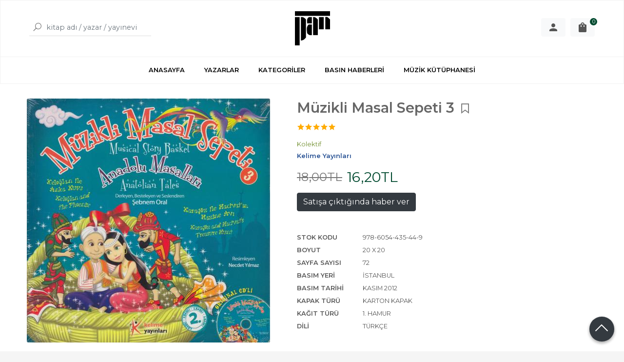

--- FILE ---
content_type: text/html; charset=utf-8;
request_url: https://www.pankitap.com/muzikli-masal-sepeti-3
body_size: 11893
content:
<!DOCTYPE html>
<html lang="tr-TR">
<head>
<meta http-equiv="Content-Type" content="text/html; charset=utf-8" />
<title>Müzikli Masal Sepeti 3 %10 indirimli Kolektif</title>
<meta name="description" content="Müzikli Masal Sepeti 3 %10 indirimli Anadolu&#039;dan seçilmiş en güzel çocuk masalları, müzikle buluştu, şarkılarla coştu, resimle güzelleşti ve &quot;Müzikli Masal Sepe" />
<meta name="keywords" content="Müzikli Masal Sepeti 3, Kolektif, Kelime Yayınları,Çocuk Kitapları,%10 indirimli ,kitap" />
<meta name="robots" content="index, follow" />
 
  <meta property="og:title" content="Müzikli Masal Sepeti 3 %10 indirimli Kolektif" />
  <meta property="og:description" content="Müzikli Masal Sepeti 3 %10 indirimli Anadolu&#039;dan seçilmiş en güzel çocuk masalları, müzikle buluştu, şarkılarla coştu, resimle güzelleşti ve &quot;Müzikli Masal Sepe" />
  <meta property="og:type" content="product" />
  <meta property="og:url" content="https://www.pankitap.com/muzikli-masal-sepeti-3" />
  <meta property="og:site_name" content="https://www.pankitap.com/" />
    <meta name="twitter:card" content="product">
  <meta name="twitter:domain" content="https://www.pankitap.com/">
  <meta name="twitter:url" content="https://www.pankitap.com/muzikli-masal-sepeti-3">
  <meta name="twitter:title" content="Müzikli Masal Sepeti 3 %10 indirimli Kolektif">
  <meta name="twitter:description" content="Müzikli Masal Sepeti 3 %10 indirimli Anadolu&#039;dan seçilmiş en güzel çocuk masalları, müzikle buluştu, şarkılarla coştu, resimle güzelleşti ve &quot;Müzikli Masal Sepe">
  <meta name="twitter:image" content="https://www.pankitap.comhttps://cdn1.dokuzsoft.com/u/pankitap/img/b/9/7/9786054435449-jpeg-1568900541.jpg">

<meta name="viewport" content="width=device-width, initial-scale=1, maximum-scale=2"/>
<meta name="apple-mobile-web-app-capable" content="yes"/>

<meta property="og:image" content="https://www.pankitap.comhttps://cdn1.dokuzsoft.com/u/pankitap/img/b/9/7/9786054435449-jpeg-1568900541.jpg" />

<link rel="canonical" href="https://www.pankitap.com/muzikli-masal-sepeti-3" />
<meta property="og:url" content="https://www.pankitap.com/muzikli-masal-sepeti-3" />


<link rel="dns-prefetch" href="//cdn1.dokuzsoft.com" />
<link rel="dns-prefetch" href="//stats.g.doubleclick.net" />
<link rel="dns-prefetch" href="//www.google-analytics.com" />
<link rel="dns-prefetch" href="//www.googleadservices.com" />

<link rel="shortcut icon" href="/u/pankitap/favicon.ico?v=737" type="image/x-icon" />

 <link type="text/css" href="https://stackpath.bootstrapcdn.com/bootstrap/4.5.0/css/bootstrap.min.css" rel="stylesheet" />
<link type="text/css" href="https://maxst.icons8.com/vue-static/landings/line-awesome/line-awesome/1.3.0/css/line-awesome.min.css" rel="stylesheet" />
<link type="text/css" href="https://cdn.jsdelivr.net/npm/slick-carousel@1.8.1/slick/slick.css" rel="stylesheet" />
<link type="text/css" href="/js/fancybox/jquery.fancybox.css?v=737" rel="stylesheet" />
<link type="text/css" href="/templates/default-neo/css/main.css?v=737" rel="stylesheet" />
<link type="text/css" href="/templates/default-neo/css/color.default.css?v=737" rel="stylesheet" />
<link type="text/css" href="/templates/neo-gold/css/main.css?v=737" rel="stylesheet" />

<link type="text/css" href="/u/pankitap/pankitap.css?v=166" rel="stylesheet" />
<meta name="yandex-verification" content="432d75b9f4d6469d" />
<style>
.Footer-wrapper { grid-template-columns: 1fr 2fr 1fr; }
.Footer-menu>ul { grid-template-columns: repeat(2,1fr); }
.Footer-banner { margin-top: 0; align-items: flex-start; }
.Footer-banner img { max-height: 60px; }
.Footer-right-info { text-align: right; display: none; }
.Footer .Footer-right-info { display: block; }
.Footer-right-info img { max-width: 150px; }
@media screen and (max-width: 768px) {
.Footer-wrapper { grid-template-columns: 1fr; }
.Footer-menu ul { grid-template-columns: 1fr 1fr; }
}
.nws_content a { color: #094b1d; font-weight: 500; }
.news_view .nws_content .nws_text { word-break: break-word; }
.cw.page_message{
object-fit: contain;
margin-auto;}
.Product-image>a img.prd_img{
margin:auto;
object-fit: contain;}
@media screen and (min-width: 768px)
.Header-menu ul li:hover a {
    color: #004a2f;
}
.Header-menu ul li:hover a {
    color: #004a2f;
}
.Carousel .slick-dots li.slick-active {
    background-color: #004a2f;
    border: 1px solid #004a2f;
}
@media screen and (min-width: 768px)
.Box-footer a {
    font-weight: 600;
    color: #004a2f;
}
.Box-footer a {
    font-weight: 600;
    color: #004a2f;
} 
.Box-footer a:hover {
    color: #007349;
}
.Product-content .price_box .price_sale{
color: #004a2f;}
.Product .discount{
background-color: #004a2f;}
.btn-orange {
    background-color: #004a2f;
    border-color: #004a2f;
}
.btn-orange:focus, .btn-orange:hover {
    background-color: #007349;
    border-color: #007349;
}
.Cart-icon .dy_cart_prd_count{
background-color:#004a2f}
.prd_view .pricebox_content .sale_price_row{
color: #004a2f;}
.breadcrumb-item.active a{
color: #004a2f;}
.tabs_view .nav a.active { 
border-bottom: 2px solid #004a2f;
}
.pagination .page-item.active .page-link{
background: #004a2f;
border-color: #004a2f;
}
.pagination .page-item .page-link{
color: #004a2f;}

.left_column .wrt_box .Box-content{
flex-direction: column;
}


.wysiwyg a{
   color: #008000
}

</style>
<style>
body, html {
  --color-primary: 3, 76, 50;
  --color-lighten10: 26, 93, 68;
  --color-lighten15: 39, 102, 79;
  --color-lighten20: 51, 111, 89;
  --color-darken3: 0, 72, 46;
  --color-darken6: 0, 70, 45;
    --color-secondary: 0, 74, 47;
  }
</style>

</head>

<body>
  <div class="page page_prdview   ">
    <div class="container-page container-fluid container_logged_out">
      <div class="Content-wrapper">

        <div class="banner_top"></div>

                <div class="Header-top">
	<div class="container">

	<div class="Header-top-menu">
			<ul>
			<li ><a href="/" ><span>Ana Sayfa</span></a>
				</li>			
			<li ><a href="/kargo-ve-teslimat" ><span>Kargo ve Teslimat</span></a>
				</li>			
			<li ><a href="/gizlilik-ve-guvenlik" ><span>Gizlilik ve Güvenlik</span></a>
				</li>			
			<li ><a href="/siparis-kosullari" ><span>Sipariş Koşulları</span></a>
				</li>			
			<li ><a href="/iletisim.html" ><span>İletişim</span></a>
				</li>			
			<li ><a href="/satis-sozlesmesi" ><span>Satış Sözleşmesi</span></a>
				</li>			
			
	</ul>

	</div>
	
	<div class="user_menu">
		<ul>
			      
    
            						
          <li>
            <a href="https://www.pankitap.com/register" rel="nofollow">
              <span>Üye ol</span>
            </a>
          </li>            
                      

      
      
			<li>
				<a href="https://www.pankitap.com/login" rel="nofollow">
					<span>Üye Girişi</span>
				</a>
			</li>
			
					</ul>
	</div>
	</div>
</div><header class="Header Header--sticky">
  <div class="container Header-container">
    <div class="Header-search">
      <div class="Search" data-error-text="Arama için en az 3 karakter girmelisiniz.">
	<div class="Search-overlay"></div>
	<div class="Search-container">
		<i id="HeaderSearchClose" class="la la-close"></i>	
		<form action="https://www.pankitap.com/index.php?" onsubmit="return checkSearchForm(this);">
			<input type="hidden" name="p" value="Products" />
			<input type="hidden" id="q_field_active" name="q_field_active" value="0" />

			<div class="Search-content">
				<div class="form-group form-group-search">
					<button class="btn">
				        <i class="la la-search"></i>
				    </button>
				  	<input data-container="form-group-search" type="text" name="q" id="qsearch" class="form-control" value="" placeholder="kitap adı / yazar / yayınevi " autocomplete="off">
					<div class="Search-autocomplete">
						<div class="Search-autocomplete-wrapper">
							<div class="Search-autocomplete-content"></div>
							<div class="Search-autocomplete-none">Sonuç bulunamadı</div>
						</div>
					</div>
				</div>
			</div>
			<!--<a class="Search-detail" href="https://www.pankitap.com/index.php?p=Products&amp;search_form=1" rel="nofollow">Detaylı Arama</a>-->

			<input type="hidden" id="q_field" name="q_field" value="" />
		</form>
	</div>
</div>    </div>
    <div class="Header-logo">
      <i id="HeaderMenuOpen" class="la la-bars"></i>
      <a href="https://www.pankitap.com/">
        <img src="/u/pankitap/pan-logo-siyah-1562313603.png" alt="www.pankitap.com">
      </a>
      <i id="HeaderSearchOpen" class="la la-search"></i>
    </div>

    <div class="Header-right">
      <div class="Header-right-profile">
                            <a class="btn btn-light" href="https://www.pankitap.com/login" rel="nofollow">
            <svg fill="#555" width="24" height="24" viewBox="0 0 24 24">
              <path d="M12 14.016q2.531 0 5.273 1.102t2.742 2.883v2.016h-16.031v-2.016q0-1.781 2.742-2.883t5.273-1.102zM12 12q-1.641 0-2.813-1.172t-1.172-2.813 1.172-2.836 2.813-1.195 2.813 1.195 1.172 2.836-1.172 2.813-2.813 1.172z"></path>
            </svg>
            <span>Üye Girişi</span>
          </a>
              </div>
              <div class="Cart ">
	<div class="Cart-icon">
    <a class="btn btn-light" href="https://www.pankitap.com/cart">
      <svg fill="#555" width="24" height="24" viewBox="0 0 24 24">
		<path d="M18 6h-2.016q0-1.125-0.539-2.016t-1.43-1.43-2.016-0.539-2.016 0.539-1.43 1.43-0.539 2.016h-2.016q-0.844 0-1.43 0.586t-0.586 1.43v12q0 0.797 0.586 1.383t1.43 0.586h12q0.844 0 1.43-0.586t0.586-1.383v-12q0-0.844-0.586-1.43t-1.43-0.586zM9.984 9.984q0 0.422-0.281 0.727t-0.703 0.305-0.703-0.305-0.281-0.727v-1.969h1.969v1.969zM12 3.984q0.844 0 1.43 0.586t0.586 1.43h-4.031q0-0.844 0.586-1.43t1.43-0.586zM15.984 9.984q0 0.422-0.281 0.727t-0.703 0.305-0.703-0.305-0.281-0.727v-1.969h1.969v1.969z"></path>
	  </svg>
      <span>Sepetim</span>
      <span class="dy_cart_prd_count">0</span>
    </a>
  </div>
</div>

<div class="cart_box_container"></div>          </div>
  </div>

  <nav class="Header-menu">
    <div class="Header-menu-overlay"></div>
    <div class="container">
      <i id="HeaderMenuClose" class="la la-times"></i>
      <div class="Header-right">
        <div class="Header-right-profile">
                    <a class="btn btn-light" href="https://www.pankitap.com/login" rel="nofollow">
            <i class="la la-user"></i>
            <span>Üye Girişi</span>
          </a>
                  </div>
                  <div class="Cart ">
	<div class="Cart-icon">
    <a class="btn btn-light" href="https://www.pankitap.com/cart">
      <svg fill="#555" width="24" height="24" viewBox="0 0 24 24">
		<path d="M18 6h-2.016q0-1.125-0.539-2.016t-1.43-1.43-2.016-0.539-2.016 0.539-1.43 1.43-0.539 2.016h-2.016q-0.844 0-1.43 0.586t-0.586 1.43v12q0 0.797 0.586 1.383t1.43 0.586h12q0.844 0 1.43-0.586t0.586-1.383v-12q0-0.844-0.586-1.43t-1.43-0.586zM9.984 9.984q0 0.422-0.281 0.727t-0.703 0.305-0.703-0.305-0.281-0.727v-1.969h1.969v1.969zM12 3.984q0.844 0 1.43 0.586t0.586 1.43h-4.031q0-0.844 0.586-1.43t1.43-0.586zM15.984 9.984q0 0.422-0.281 0.727t-0.703 0.305-0.703-0.305-0.281-0.727v-1.969h1.969v1.969z"></path>
	  </svg>
      <span>Sepetim</span>
      <span class="dy_cart_prd_count">0</span>
    </a>
  </div>
</div>

<div class="cart_box_container"></div>                      </div>
      	<ul>
			<li ><a href="/" ><span>ANASAYFA</span></a>
				</li>			
			<li ><a href="/yazarlar.html" ><span>YAZARLAR</span></a>
				</li>			
			<li ><a href="/kategoriler.html" ><span>KATEGORİLER</span></a>
				</li>			
			<li ><a href="/basin-haberleri" ><span>BASIN HABERLERİ</span></a>
				</li>			
			<li ><a href="https://tabarmuzikkutuphanesi.com/" target="_blank"><span>MÜZİK KÜTÜPHANESİ</span></a>
				</li>			
			
	</ul>
 
    </div>
  </nav>
</header>        
        <main class="Content">
        	<div class="container">
            
            <nav aria-label="breadcrumb">
	<ul class="breadcrumb" itemscope itemtype="https://schema.org/BreadcrumbList">
														<li class="breadcrumb-item" aria-current="page" itemprop="itemListElement" itemscope itemtype="https://schema.org/ListItem">
					<a itemprop="item" href="/">
						<span itemprop="name">Anasayfa</span>
					</a>
					<meta itemprop="position" content="1" />
				</li>
															<li class="breadcrumb-item active" aria-current="page" itemprop="itemListElement" itemscope itemtype="https://schema.org/ListItem">
					<a itemprop="item" href="https://www.pankitap.com/cocuk-kitaplari">
						<span itemprop="name">Çocuk Kitapları</span>
					</a>
					<meta itemprop="position" content="2" />
				</li>
						</ul>
</nav>          </div>

          
        	<div id="layout_style" class="container layout_010">
                        <div class="main_content">
                              <div class="view prd_view" data-prd-id="4543" data-prd-name="Müzikli Masal Sepeti 3" data-prd-barcode="978-6054-435-44-9" data-prd-price="18.00" data-prd-final-price="16.20">
		<div class="prd_view_item">
					<div class="prd_view_img_box">
				
									<a href="https://cdn1.dokuzsoft.com/u/pankitap/img/c/9/7/9786054435449-jpeg-1568900541.jpg" class="fancybox" id="main_img_link"><img id="main_img" class="tooltipx prd_img prd_view_img" width="300" height="300" src="https://cdn1.dokuzsoft.com/u/pankitap/img/b/9/7/9786054435449-jpeg-1568900541.jpg" data-zoom-image="https://cdn1.dokuzsoft.com/u/pankitap/img/c/9/7/9786054435449-jpeg-1568900541.jpg" alt="Müzikli Masal Sepeti 3 %10 indirimli Kolektif" title="Müzikli Masal Sepeti 3 %10 indirimli Kolektif" /></a>	
							</div>
		
						
	</div>
		
		<div class="prd_view_item">
		<h1 class="contentHeader prdHeader">
						Müzikli Masal Sepeti 3
						<a id="ButtonFav" class="button_fav" title="Favorilerim ne işe yarar?|Favorilerinize eklediğiniz kitapların fiyatı değiştiğinde email ile bilgilendirilirsiniz. Favorilerimi kullanabilmek için üye girişi yapmanız gerekir." rel="nofollow" href="#" onclick="$(this).addClass('active');$('.fav_result_container').load('https://www.pankitap.com/index.php?p=Favorites&amp;add=4543&amp;fav_type=prd&amp;popup=1&amp;no_common=1','Favorilerime Ekle');return false;">
				<i class="la la-bookmark"></i>
			</a>
		</h1>

		<div class="fav_result_container"></div>

		<div class="vote_section">
	<div class="vote_imgs">
				<a class="vote_items dy_selected" rel="nofollow" 
			  onclick="$('.vote_result').html('Bu işlem için üye girişi yapmanız gerekiyor - <a href=https://www.pankitap.com/index.php?p=Login&amp;return_url=E7nv1k0MIRWVGmRlZDPaVj7sb3vWDN4iwB2GiVtaHJiZP81TcDeLhMUgyamDuxWLfHfsWF2EQ090VTexBJ%2F7G6bQQ7LuEDZRI8x2t0ltj6jusJdiOj05Xz1HOZpy%2BmKV>Üye Girişi</a>')"
				>
			<span class="la la-star"></span>
		</a>
				<a class="vote_items dy_selected" rel="nofollow" 
			  onclick="$('.vote_result').html('Bu işlem için üye girişi yapmanız gerekiyor - <a href=https://www.pankitap.com/index.php?p=Login&amp;return_url=h%2FgA37IDnmMQXP9p2HFEC0xCyv0qe4mq7O5in0gK7Z0pjoE3jdW0ar1d6HlA77DHstj8EyZscLFGES%2FKcp2JSxL%2BP8ho8wtRc%2Br%2FeouB19Kcwh7IaNXa%2BpOMuo0LMUqE>Üye Girişi</a>')"
				>
			<span class="la la-star"></span>
		</a>
				<a class="vote_items dy_selected" rel="nofollow" 
			  onclick="$('.vote_result').html('Bu işlem için üye girişi yapmanız gerekiyor - <a href=https://www.pankitap.com/index.php?p=Login&amp;return_url=rXyIB%2BndxGaiz9BaDQVr9CC7P4vCmP2D1qSWP8YOAdaBaMWLeskzyViqPuFwx2Q18VtOIn1VeeLl%2FlaYcB2LVuW02Mac2JD3wltXfsNHD0%2F304%2Fsk5mKUcVpoaAop45z>Üye Girişi</a>')"
				>
			<span class="la la-star"></span>
		</a>
				<a class="vote_items dy_selected" rel="nofollow" 
			  onclick="$('.vote_result').html('Bu işlem için üye girişi yapmanız gerekiyor - <a href=https://www.pankitap.com/index.php?p=Login&amp;return_url=RrRvdk93HTXs3irAnw0vc8vxlswL%2B%2BhbhRZLw8KcdKtBe06VaPqe9cxsQr2Q7DlN5fzDvMXHtHUgGNUv1VWdogAWVFcVNgi4zlnL%2BS49uBqBnqeLeRqXAPmt58wWxKHo>Üye Girişi</a>')"
				>
			<span class="la la-star"></span>
		</a>
				<a class="vote_items dy_selected" rel="nofollow" 
			  onclick="$('.vote_result').html('Bu işlem için üye girişi yapmanız gerekiyor - <a href=https://www.pankitap.com/index.php?p=Login&amp;return_url=iPvYltJoABzIkGcAtJMVmVvOy7STR7UDZLEGycs9%2FZzZoT18j7EylpFXZ2udGT4HGAK08XVTfCSjPEPv%2BI%2F6vZ1DfhDJ1Ahyr4IEwNdK6OBC9JRPkOU4yXNGQqTVWFas>Üye Girişi</a>')"
				>
			<span class="la la-star"></span>
		</a>
				
		<!--<span class="vote_stats">5.00/5</span>-->
	</div>
	<div class="vote_result vote_result_4543" onclick="$(this).toggle()"></div>	
</div>
		<div class="prd_brand_box">
			        <div class="writers">
                  <a class="writer" href="https://www.pankitap.com/kolektif"><span>Kolektif</span></a>					
              	</div>
						
						<a class="publisher" href="https://www.pankitap.com/kelime-yayinlari"><span>Kelime Yayınları</span></a>
			      
      
      		</div>

	    	
	      <div class="pricebox"> 
	        	          <div class="discount" title="İndirimli Kitap|Bu kitabı satın aldığınızda %10 karlı çıkacaksınız.">
	            <span class="discount_number">%10</span>
	            <span class="discount_text">indirimli</span>
	          </div>
	        	      
	        <div class="pricebox_content">
	          	            	            <div class="prd_view_price_row list_price_row">
	              <span class="prd_view_price_value price_cancelled">
	                <span id="prd_price_display">18<sup>,00</sup>TL</span>
	              </span>
	            </div>
	            	            <div class="prd_view_price_row sale_price_row">
	              <span class="prd_view_price_value final_price">
	                <span id="prd_final_price_display">16<sup>,20</sup>TL</span>
	              </span>
	            </div>
	          	        </div>

	        	      </div>
	      
	      
	      
	      	            
	      	
	      
	      	    
		
		    
		<!--		
		<div class="banner_prd_view"></div>-->
		
		    											<div class="prd_button">
						<a class="btn btn-dark button_no_sell" href="https://www.pankitap.com/index.php?p=Favorites&amp;add=4543&amp;fav_type=psl" onclick="AjaxDialogWindow('https://www.pankitap.com/index.php?p=Favorites&amp;add=4543&amp;fav_type=psl&amp;popup=1','Satışa çıktığında haber ver');return false;">
							<span>Satışa çıktığında haber ver</span>
						</a>
					</div>
					      						
		
				<div class="prd_fields">
						
												<div class="prd_fields_item">
						<div class="prd_fields_label">Stok Kodu</div>
						<div class="prd_fields_text">978-6054-435-44-9</div>
					</div>
																	<div class="prd_fields_item">
						<div class="prd_fields_label">Boyut</div>
						<div class="prd_fields_text">20 x 20</div>
					</div>
													<div class="prd_fields_item">
						<div class="prd_fields_label">Sayfa Sayısı</div>
						<div class="prd_fields_text">72</div>
					</div>
													<div class="prd_fields_item">
						<div class="prd_fields_label">Basım Yeri</div>
						<div class="prd_fields_text">İstanbul</div>
					</div>
																	<div class="prd_fields_item">
						<div class="prd_fields_label">Basım Tarihi</div>
						<div class="prd_fields_text">Kasım 2012</div>
					</div>
						
								
								
									<div class="prd_fields_item">
						<div class="prd_fields_label">Kapak Türü</div>
						<div class="prd_fields_text">Karton Kapak</div>
					</div>
								
									<div class="prd_fields_item">
						<div class="prd_fields_label">Kağıt Türü</div>
						<div class="prd_fields_text">1. Hamur</div>
					</div>
								
									<div class="prd_fields_item">
						<div class="prd_fields_label">Dili</div>
						<div class="prd_fields_text">Türkçe</div>
					</div>
													
		</div>
			</div>
	</div>

<div itemscope itemtype="https://schema.org/Product" class="rich-snippets">
	<div itemprop="sku">978-6054-435-44-9</div>
	<div itemprop="productID">4543</div>
	<img itemprop="image" width="300" height="300" src="https://cdn1.dokuzsoft.com/u/pankitap/img/b/9/7/9786054435449-jpeg-1568900541.jpg"  alt="Müzikli Masal Sepeti 3"  />
  <div itemprop="url">https://www.pankitap.com/muzikli-masal-sepeti-3</div>
	<div itemprop="name">Müzikli Masal Sepeti 3  </div>
		    <div itemprop="brand" itemtype="https://schema.org/Brand" itemscope>
    <meta itemprop="name" content="Kelime Yayınları" />
  </div>
	  
	<div itemprop="offers" itemscope itemtype="https://schema.org/Offer">		
		<span itemprop="price">16.20</span>		
		<span itemprop="priceCurrency" content="TRY"></span>
					
		<span itemprop="availability" content="https://schema.org/OutOfStock"></span>
		        <meta itemprop="priceValidUntil" content="2026-01-29" />

			
	</div>
	
	<div itemprop="itemCondition" content="https://schema.org/NewCondition"></div>
	<div itemprop="description"><p>Anadolu'dan seçilmiş en güzel çocuk masalları, müzikle buluştu, şarkılarla coştu, resimle güzelleşti ve "Müzikli Masal Sepeti" dizisinin 3. kitabında bir araya geldi! Hem Türkçe hem İngilizce! Keloğlan ile Anka Kuşu/ Keloğlan and the Phoenix Karagöz ile Hacivatın Hazine Avı/ Karagöz and Hacivats Treasure Hunt "Şebnem Oral ilk iki kitapta olduğu gibi aynı sıcaklıkla ve akıcılıkla dünyanın en güzel masallarını çocuklarla buluşturmaya devam ediyor. Çocuklar için bu masalları besteleyerek ve seslendirerek de sunan Oral, masalların eğlendirirken eğitme özelliğini ustalıkla kalemine yansıtıyor. Masalların İngilizceleri de öğrencilerin dil gelişimleri için ayrı bir önem taşıyor. Çocuklar Karagöz ve Hacivatın gulyabanilerle macerasını ve Keloğlanın padişahın kızına olan aşkını keyifle okuyacaklar." Serap Özyurt Kütüphane Öğretmeni</p></div>
		
             

		<div itemprop="aggregateRating" itemscope itemtype="https://schema.org/AggregateRating">	    
	  <span itemprop="bestRating" content="5"></span>  	
	  <span itemprop="ratingValue" content="5.00"></span> 
		<span itemprop="reviewCount" content="1"></span>  
    <span itemprop="ratingCount" content="1"></span>
	</div>
			
	
</div>
                                  	<div class="mod_container " id="mod_container_94" >
    <div class="container">
      			<div class="Box tabs_view">
			<nav class="Box-header" title="Ürün Sekmeler">
			  <div class="nav nav-tabs" role="tablist">
			  									    <a class="nav-link" id="nav-tab-95_" data-toggle="tab" href="#tab_95_3" role="tab" aria-controls="nav-95_" aria-selected="true">
			    	Açıklama
			  	</a>

																												    <a class="nav-link" id="nav-tab-97_" data-toggle="tab" href="#tab_97_3" role="tab" aria-controls="nav-97_" aria-selected="true">
			    	Yorumlar
			  	</a>

													  </div>
			</nav>

			<div class="Box-content tab-content" id="tabsModuleContent">
													<div class="tab-pane fade " id="tab_95_3" role="tabpanel" aria-labelledby="nav-tab-95_"><div class="Box box_prd box_prd_3 box_prd_detail">
	
	<div class="Box-content">
				<div class="wysiwyg prd_description noContext">		
			<p>Anadolu'dan seçilmiş en güzel çocuk masalları, müzikle buluştu, şarkılarla coştu, resimle güzelleşti ve "Müzikli Masal Sepeti" dizisinin 3. kitabında bir araya geldi! Hem Türkçe hem İngilizce! Keloğlan ile Anka Kuşu/ Keloğlan and the Phoenix Karagöz ile Hacivatın Hazine Avı/ Karagöz and Hacivats Treasure Hunt "Şebnem Oral ilk iki kitapta olduğu gibi aynı sıcaklıkla ve akıcılıkla dünyanın en güzel masallarını çocuklarla buluşturmaya devam ediyor. Çocuklar için bu masalları besteleyerek ve seslendirerek de sunan Oral, masalların eğlendirirken eğitme özelliğini ustalıkla kalemine yansıtıyor. Masalların İngilizceleri de öğrencilerin dil gelişimleri için ayrı bir önem taşıyor. Çocuklar Karagöz ve Hacivatın gulyabanilerle macerasını ve Keloğlanın padişahın kızına olan aşkını keyifle okuyacaklar." Serap Özyurt Kütüphane Öğretmeni</p>		
		</div>
										
				<div class="prd_tags">
			<a href="https://www.pankitap.com/tag/muzikli-masal-sepeti-3.html">Müzikli Masal Sepeti 3</a><a href="https://www.pankitap.com/tag/9786054435449.html">9786054435449</a><a href="https://www.pankitap.com/tag/kelime-yayinlari.html">Kelime Yayınları</a>		</div>
			</div>
	<div class="Box-footer"></div>
</div>	</div>
																									<div class="tab-pane fade " id="tab_97_3" role="tabpanel" aria-labelledby="nav-tab-97_"><div class="Box box_comments">
	<div class="Box-content">
    
    		<a class="btn btn-orange btn-sm button_add_comment" href="javascript:void(0);" onclick="$('.comment_form_container').loadPage('https://www.pankitap.com/index.php?p=Comments&amp;popup=1&amp;edit=-1&amp;prd_id=4543&amp;no_common=1');">
			<span>Yorum yaz</span>
		</a>
        
		<div class="comment_form_container my-3"></div>

				<div class="mt-3">Bu kitabı henüz kimse eleştirmemiş. </div>
				
			

	</div>
	<div class="Box-footer"></div>
</div></div>
											</div>
		</div>
	
    </div>
  </div>
	<div class="mod_container " id="mod_container_138" >
    <div class="container">
      
    </div>
  </div>
	<div class="mod_container " id="mod_container_98" >
    <div class="container">
      <div class="Box box_prd box_prd_slide">
    	<div class="Box-header">
      <a href="https://www.pankitap.com/index.php?p=Products&amp;ctg_id=0&amp;pub_id=0&amp;wrt_id=10335&amp;mod_discount=0&amp;mod_cargo_free=0&amp;mod_id=98&amp;mod_prd_set=&amp;sort_type=prd_id-desc&amp;prd_sell=&amp;prd_stock=">Yazarın Diğer Kitapları</a>
    </div>
  	<div class="Box-content">
    <div class="Carousel-wrapper">
      <div class="Carousel Carousel-slider" data-slick='{"dots": false, "slidesToShow": 5}'>
        <li>
<div class="Product Product_a Product_362566" data-prd-id="362566">
	
	<div class="Product-image-wrapper">
		<div class="Product-image image_a">
			<div class="prd_img_items">
											</div>

						
						<a title="Musikişinas" class="tooltip-ajax" href="https://www.pankitap.com/musikisinas-1">
				<img class="prd_img prd_img_98_0_362566 lazy" width="100" height="100" src="/i/1x1.png" data-src="/u/pankitap/img/a/1/3/1305-9009-1664873932.jpg" alt="Musikişinas" title="Musikişinas">
			</a>
					</div>
	</div>
	<div class="Product-content">
		<div class="name"><a href="https://www.pankitap.com/musikisinas-1">Musikişinas</a></div>
		<div class="writer"><a href="https://www.pankitap.com/kolektif">Kolektif</a></div>		
				<div class="publisher"><a href="https://www.pankitap.com/bogazici-universitesi-turk-muzigi-kulubu-yayinlari">Boğaziçi Üniversitesi Türk Müziği Kulübü Yayınları</a></div>
				
	    			<div class="price_box">
								<div class="price_box_wrapper">
					<span class="price price_list convert_cur" data-price="70.00" data-cur-code="TL"></span>
					<span class="price price_sale convert_cur" data-price="70.00" data-cur-code="TL">70<sup>,00</sup>TL</span>
				</div>
			</div>
	    
	    	      					<div class="actions">
										<span class="btn btn-dark prd_no_sell_list disabled">Stokta yok</span>
									</div>
	      				</div>
</div>
</li>
<li>
<div class="Product Product_a Product_362565" data-prd-id="362565">
	
	<div class="Product-image-wrapper">
		<div class="Product-image image_a">
			<div class="prd_img_items">
											</div>

						
						<a title="Musikişinas" class="tooltip-ajax" href="https://www.pankitap.com/musikisinas">
				<img class="prd_img prd_img_98_1_362565 lazy" width="100" height="100" src="/i/1x1.png" data-src="/u/pankitap/img/a/1/3/1305-9009-1664873834.jpg" alt="Musikişinas" title="Musikişinas">
			</a>
					</div>
	</div>
	<div class="Product-content">
		<div class="name"><a href="https://www.pankitap.com/musikisinas">Musikişinas</a></div>
		<div class="writer"><a href="https://www.pankitap.com/kolektif">Kolektif</a></div>		
				<div class="publisher"><a href="https://www.pankitap.com/bogazici-universitesi-turk-muzigi-kulubu-yayinlari">Boğaziçi Üniversitesi Türk Müziği Kulübü Yayınları</a></div>
				
	    			<div class="price_box">
								<div class="price_box_wrapper">
					<span class="price price_list convert_cur" data-price="70.00" data-cur-code="TL"></span>
					<span class="price price_sale convert_cur" data-price="70.00" data-cur-code="TL">70<sup>,00</sup>TL</span>
				</div>
			</div>
	    
	    	      					<div class="actions">
																									<a data-prd-id="362565" class="btn btn-orange button_add_to_cart">
								<span class="button-text">Sepete Ekle</span>
							</a>
															</div>
	      				</div>
</div>
</li>
<li>
<div class="Product Product_a Product_362194" data-prd-id="362194">
	
	<div class="Product-image-wrapper">
		<div class="Product-image image_a">
			<div class="prd_img_items">
											</div>

						
						<a title="Z Dergisi" class="tooltip-ajax" href="https://www.pankitap.com/z-dergisi">
				<img class="prd_img prd_img_98_2_362194 lazy" width="100" height="100" src="/i/1x1.png" data-src="https://cdn1.dokuzsoft.com/u/pankitap/img/a/b/i/big-jpeg-1595321307.jpg" alt="Z Dergisi" title="Z Dergisi">
			</a>
					</div>
	</div>
	<div class="Product-content">
		<div class="name"><a href="https://www.pankitap.com/z-dergisi">Z Dergisi</a></div>
		<div class="writer"><a href="https://www.pankitap.com/kolektif">Kolektif</a></div>		
				<div class="publisher"><a href="https://www.pankitap.com/z-dergi">Z Dergi</a></div>
				
	    			<div class="price_box">
								<div class="price_box_wrapper">
					<span class="price price_list convert_cur" data-price="125.00" data-cur-code="TL"></span>
					<span class="price price_sale convert_cur" data-price="125.00" data-cur-code="TL">125<sup>,00</sup>TL</span>
				</div>
			</div>
	    
	    	      					<div class="actions">
										<span class="btn btn-dark prd_no_sell_list disabled">Stokta yok</span>
									</div>
	      				</div>
</div>
</li>
<li>
<div class="Product Product_a Product_362121" data-prd-id="362121">
	
	<div class="Product-image-wrapper">
		<div class="Product-image image_a">
			<div class="prd_img_items">
								<div class="discount" data-discount="10">-%<span>10</span></div>			</div>

						
						<a title="Suzuki Keman Okulu 3" class="tooltip-ajax" href="https://www.pankitap.com/suzuki-keman-okulu-3">
				<img class="prd_img prd_img_98_3_362121 lazy" width="100" height="100" src="/i/1x1.png" data-src="https://cdn1.dokuzsoft.com/u/pankitap/img/a/9/7/9786055992811-jpeg-1569331635.jpg" alt="Suzuki Keman Okulu 3" title="Suzuki Keman Okulu 3">
			</a>
					</div>
	</div>
	<div class="Product-content">
		<div class="name"><a href="https://www.pankitap.com/suzuki-keman-okulu-3">Suzuki Keman Okulu 3</a></div>
		<div class="writer"><a href="https://www.pankitap.com/kolektif">Kolektif</a></div>		
				<div class="publisher"><a href="https://www.pankitap.com/porte-muzik-egitim-merkezi">Porte Müzik Eğitim Merkezi</a></div>
				
	    			<div class="price_box">
								<div class="discount">
					<span>%10</span>
					<div class="discount_text">İNDİRİM</div>
				</div>
								<div class="price_box_wrapper">
					<span class="price price_list convert_cur" data-price="650.00" data-cur-code="TL">650<sup>,00</sup>TL</span>
					<span class="price price_sale convert_cur" data-price="585.00" data-cur-code="TL">585<sup>,00</sup>TL</span>
				</div>
			</div>
	    
	    	      					<div class="actions">
																									<a data-prd-id="362121" class="btn btn-orange button_add_to_cart">
								<span class="button-text">Sepete Ekle</span>
							</a>
															</div>
	      				</div>
</div>
</li>
<li>
<div class="Product Product_a Product_362116" data-prd-id="362116">
	
	<div class="Product-image-wrapper">
		<div class="Product-image image_a">
			<div class="prd_img_items">
								<div class="discount" data-discount="10">-%<span>10</span></div>			</div>

						
						<a title="Özel Eğitimde Oyun ve Müzik" class="tooltip-ajax" href="https://www.pankitap.com/ozel-egitimde-oyun-ve-muzik">
				<img class="prd_img prd_img_98_4_362116 lazy" width="100" height="100" src="/i/1x1.png" data-src="https://cdn1.dokuzsoft.com/u/pankitap/img/a/9/7/9786052410301-jpeg-1568964585.jpg" alt="Özel Eğitimde Oyun ve Müzik" title="Özel Eğitimde Oyun ve Müzik">
			</a>
					</div>
	</div>
	<div class="Product-content">
		<div class="name"><a href="https://www.pankitap.com/ozel-egitimde-oyun-ve-muzik">Özel Eğitimde Oyun ve Müzik</a></div>
		<div class="writer"><a href="https://www.pankitap.com/kolektif">Kolektif</a></div>		
				<div class="publisher"><a href="https://www.pankitap.com/pegem-akademi-yayinlari">Pegem Akademi Yayınları</a></div>
				
	    			<div class="price_box">
								<div class="discount">
					<span>%10</span>
					<div class="discount_text">İNDİRİM</div>
				</div>
								<div class="price_box_wrapper">
					<span class="price price_list convert_cur" data-price="35.00" data-cur-code="TL">35<sup>,00</sup>TL</span>
					<span class="price price_sale convert_cur" data-price="31.50" data-cur-code="TL">31<sup>,50</sup>TL</span>
				</div>
			</div>
	    
	    	      					<div class="actions">
										<span class="btn btn-dark prd_no_sell_list disabled">Stokta yok</span>
									</div>
	      				</div>
</div>
</li>
<li>
<div class="Product Product_a Product_362097" data-prd-id="362097">
	
	<div class="Product-image-wrapper">
		<div class="Product-image image_a">
			<div class="prd_img_items">
								<div class="discount" data-discount="10">-%<span>10</span></div>			</div>

						
						<a title="Geleceğin Profesyonel Müzikçileri Yetiştirme Modelleri ve Programları Sempozyum" class="tooltip-ajax" href="https://www.pankitap.com/gelecegin-profesyonel-muzikcileri-yetistirme-modelleri-ve-programlari-sempozyum">
				<img class="prd_img prd_img_98_5_362097 lazy" width="100" height="100" src="/i/1x1.png" data-src="https://cdn1.dokuzsoft.com/u/pankitap/img/a/9/7/9786056295362-jpeg-1567601984.jpg" alt="Geleceğin Profesyonel Müzikçileri Yetiştirme Modelleri ve Programları Sempozyum" title="Geleceğin Profesyonel Müzikçileri Yetiştirme Modelleri ve Programları Sempozyum">
			</a>
					</div>
	</div>
	<div class="Product-content">
		<div class="name"><a href="https://www.pankitap.com/gelecegin-profesyonel-muzikcileri-yetistirme-modelleri-ve-programlari-sempozyum">Geleceğin Profesyonel Müzikçileri Yetiştirme Modelleri ve Programları...</a></div>
		<div class="writer"><a href="https://www.pankitap.com/kolektif">Kolektif</a></div>		
				<div class="publisher"><a href="https://www.pankitap.com/sevda-cenap-and-muzik-vakfi-yayinlari">Sevda-Cenap And Müzik Vakfı Yayınları</a></div>
				
	    			<div class="price_box">
								<div class="discount">
					<span>%10</span>
					<div class="discount_text">İNDİRİM</div>
				</div>
								<div class="price_box_wrapper">
					<span class="price price_list convert_cur" data-price="75.00" data-cur-code="TL">75<sup>,00</sup>TL</span>
					<span class="price price_sale convert_cur" data-price="67.50" data-cur-code="TL">67<sup>,50</sup>TL</span>
				</div>
			</div>
	    
	    	      					<div class="actions">
										<span class="btn btn-dark prd_no_sell_list disabled">Stokta yok</span>
									</div>
	      				</div>
</div>
</li>
<li>
<div class="Product Product_a Product_362088" data-prd-id="362088">
	
	<div class="Product-image-wrapper">
		<div class="Product-image image_a">
			<div class="prd_img_items">
								<div class="discount" data-discount="10">-%<span>10</span></div>			</div>

						
						<a title="Kanto Kitabı" class="tooltip-ajax" href="https://www.pankitap.com/kanto-kitabi">
				<img class="prd_img prd_img_98_6_362088 lazy" width="100" height="100" src="/i/1x1.png" data-src="https://cdn1.dokuzsoft.com/u/pankitap/img/a/9/7/9786059506441-jpeg-1566824614.jpg" alt="Kanto Kitabı" title="Kanto Kitabı">
			</a>
					</div>
	</div>
	<div class="Product-content">
		<div class="name"><a href="https://www.pankitap.com/kanto-kitabi">Kanto Kitabı</a></div>
		<div class="writer"><a href="https://www.pankitap.com/kolektif">Kolektif</a></div>		
				<div class="publisher"><a href="https://www.pankitap.com/kitabevi-yayinevi">Kitabevi Yayınevi</a></div>
				
	    			<div class="price_box">
								<div class="discount">
					<span>%10</span>
					<div class="discount_text">İNDİRİM</div>
				</div>
								<div class="price_box_wrapper">
					<span class="price price_list convert_cur" data-price="300.00" data-cur-code="TL">300<sup>,00</sup>TL</span>
					<span class="price price_sale convert_cur" data-price="270.00" data-cur-code="TL">270<sup>,00</sup>TL</span>
				</div>
			</div>
	    
	    	      					<div class="actions">
																									<a data-prd-id="362088" class="btn btn-orange button_add_to_cart">
								<span class="button-text">Sepete Ekle</span>
							</a>
															</div>
	      				</div>
</div>
</li>
<li>
<div class="Product Product_a Product_13175" data-prd-id="13175">
	
	<div class="Product-image-wrapper">
		<div class="Product-image image_a">
			<div class="prd_img_items">
								<div class="discount" data-discount="10">-%<span>10</span></div>			</div>

						
						<a title="Dîvân&#039;dan Nağmeler: Farklı Boyutlarıyla Edebiyat-Mûsikî İlişkileri" class="tooltip-ajax" href="https://www.pankitap.com/divandan-nagmeler-farkli-boyutlariyla-edebiyat-musiki-iliskileri">
				<img class="prd_img prd_img_98_7_13175 lazy" width="100" height="100" src="/i/1x1.png" data-src="https://cdn1.dokuzsoft.com/u/pankitap/img/a/d/i/divandan-nagmeler-farkli-boyutlariyla-edebiyat-musiki-iliskileri4d96d8791d5e98c14e6c1491d4611a75.jpg" alt="Dîvân&#039;dan Nağmeler: Farklı Boyutlarıyla Edebiyat-Mûsikî İlişkileri" title="Dîvân&#039;dan Nağmeler: Farklı Boyutlarıyla Edebiyat-Mûsikî İlişkileri">
			</a>
					</div>
	</div>
	<div class="Product-content">
		<div class="name"><a href="https://www.pankitap.com/divandan-nagmeler-farkli-boyutlariyla-edebiyat-musiki-iliskileri">Dîvân&#039;dan Nağmeler: Farklı Boyutlarıyla Edebiyat-Mûsikî İlişkileri</a></div>
		<div class="writer"><a href="https://www.pankitap.com/kolektif">Kolektif</a></div>		
				<div class="publisher"><a href="https://www.pankitap.com/klasik">Klasik</a></div>
				
	    			<div class="price_box">
								<div class="discount">
					<span>%10</span>
					<div class="discount_text">İNDİRİM</div>
				</div>
								<div class="price_box_wrapper">
					<span class="price price_list convert_cur" data-price="490.00" data-cur-code="TL">490<sup>,00</sup>TL</span>
					<span class="price price_sale convert_cur" data-price="441.00" data-cur-code="TL">441<sup>,00</sup>TL</span>
				</div>
			</div>
	    
	    	      					<div class="actions">
																									<a data-prd-id="13175" class="btn btn-orange button_add_to_cart">
								<span class="button-text">Sepete Ekle</span>
							</a>
															</div>
	      				</div>
</div>
</li>
<li>
<div class="Product Product_a Product_10908" data-prd-id="10908">
	
	<div class="Product-image-wrapper">
		<div class="Product-image image_a">
			<div class="prd_img_items">
								<div class="discount" data-discount="20">-%<span>20</span></div>			</div>

						
						<a title="Annem Masume Hanım" class="tooltip-ajax" href="https://www.pankitap.com/annem-masume-hanim">
				<img class="prd_img prd_img_98_8_10908 lazy" width="100" height="100" src="/i/1x1.png" data-src="https://cdn1.dokuzsoft.com/u/pankitap/img/a/a/n/annem-masume-hanim4f3903895d0f28b123ddf07022bb6eb3.jpg" alt="Annem Masume Hanım" title="Annem Masume Hanım">
			</a>
					</div>
	</div>
	<div class="Product-content">
		<div class="name"><a href="https://www.pankitap.com/annem-masume-hanim">Annem Masume Hanım</a></div>
		<div class="writer"><a href="https://www.pankitap.com/kolektif">Kolektif</a></div>		
				<div class="publisher"><a href="https://www.pankitap.com/pan-yayincilik">Pan Yayıncılık</a></div>
				
	    			<div class="price_box">
								<div class="discount">
					<span>%20</span>
					<div class="discount_text">İNDİRİM</div>
				</div>
								<div class="price_box_wrapper">
					<span class="price price_list convert_cur" data-price="25.00" data-cur-code="TL">25<sup>,00</sup>TL</span>
					<span class="price price_sale convert_cur" data-price="20.00" data-cur-code="TL">20<sup>,00</sup>TL</span>
				</div>
			</div>
	    
	    	      					<div class="actions">
										<span class="btn btn-dark prd_no_sell_list disabled">Stokta yok</span>
									</div>
	      				</div>
</div>
</li>
<li>
<div class="Product Product_a Product_9847" data-prd-id="9847">
	
	<div class="Product-image-wrapper">
		<div class="Product-image image_a">
			<div class="prd_img_items">
								<div class="discount" data-discount="10">-%<span>10</span></div>			</div>

						
						<a title="Piyano Klasikleri 2. Kitap" class="tooltip-ajax" href="https://www.pankitap.com/piyano-klasikleri-2-kitap">
				<img class="prd_img prd_img_98_9_9847 lazy" width="100" height="100" src="/i/1x1.png" data-src="https://cdn1.dokuzsoft.com/u/pankitap/img/a/b/a/barok-donemden-20-yuzyila-piyano-klasikleri-2-kitap611be9840f75ee2948bb1d92fdc768d2.png" alt="Piyano Klasikleri 2. Kitap" title="Piyano Klasikleri 2. Kitap">
			</a>
					</div>
	</div>
	<div class="Product-content">
		<div class="name"><a href="https://www.pankitap.com/piyano-klasikleri-2-kitap">Piyano Klasikleri 2. Kitap</a></div>
		<div class="writer"><a href="https://www.pankitap.com/kolektif">Kolektif</a></div>		
				<div class="publisher"><a href="https://www.pankitap.com/arkadas-yayinevi">Arkadaş Yayınevi</a></div>
				
	    			<div class="price_box">
								<div class="discount">
					<span>%10</span>
					<div class="discount_text">İNDİRİM</div>
				</div>
								<div class="price_box_wrapper">
					<span class="price price_list convert_cur" data-price="450.00" data-cur-code="TL">450<sup>,00</sup>TL</span>
					<span class="price price_sale convert_cur" data-price="405.00" data-cur-code="TL">405<sup>,00</sup>TL</span>
				</div>
			</div>
	    
	    	      					<div class="actions">
										<span class="btn btn-dark prd_no_sell_list disabled">Stokta yok</span>
									</div>
	      				</div>
</div>
</li>
      </div>
    </div>
	</div>
	
	<div class="Box-footer">
        <div class="Box-footer-more">
      <a class="btn btn-ghost" href="https://www.pankitap.com/index.php?p=Products&amp;ctg_id=0&amp;pub_id=0&amp;wrt_id=10335&amp;mod_discount=0&amp;mod_cargo_free=0&amp;mod_id=98&amp;mod_prd_set=&amp;sort_type=prd_id-desc&amp;prd_sell=&amp;prd_stock=">Tümünü göster</a>
    </div>
     
  </div>
</div>

    </div>
  </div>
	<div class="mod_container " id="mod_container_99" >
    <div class="container">
      <div class="Box box_prd box_prd_slide">
    	<div class="Box-header">
      <a href="https://www.pankitap.com/index.php?p=Products&amp;ctg_id=0&amp;pub_id=1343&amp;wrt_id=0&amp;mod_discount=0&amp;mod_cargo_free=0&amp;mod_id=99&amp;mod_prd_set=&amp;sort_type=prd_id-desc&amp;prd_sell=&amp;prd_stock=">Yayınevinin Diğer Kitapları</a>
    </div>
  	<div class="Box-content">
    <div class="Carousel-wrapper">
      <div class="Carousel Carousel-slider" data-slick='{"dots": false, "slidesToShow": 5}'>
        <li>
<div class="Product Product_a Product_4645" data-prd-id="4645">
	
	<div class="Product-image-wrapper">
		<div class="Product-image image_a">
			<div class="prd_img_items">
								<div class="discount" data-discount="10">-%<span>10</span></div>			</div>

						
						<a title="Charlotte&#039;nin Müzikli Maceraları" class="tooltip-ajax" href="https://www.pankitap.com/charlottenin-muzikli-maceralari">
				<img class="prd_img prd_img_99_0_4645 lazy" width="100" height="100" src="/i/1x1.png" data-src="https://cdn1.dokuzsoft.com/u/pankitap/img/a/c/h/charlottenin-muzikli-maceralari7a9169445f4d04d4cb4416c46424ed33.jpg" alt="Charlotte&#039;nin Müzikli Maceraları" title="Charlotte&#039;nin Müzikli Maceraları">
			</a>
					</div>
	</div>
	<div class="Product-content">
		<div class="name"><a href="https://www.pankitap.com/charlottenin-muzikli-maceralari">Charlotte&#039;nin Müzikli Maceraları</a></div>
		<div class="writer"><a href="https://www.pankitap.com/christine-mellich">Christine Mellich</a></div>		
				<div class="publisher"><a href="https://www.pankitap.com/kelime-yayinlari">Kelime Yayınları</a></div>
				
	    			<div class="price_box">
								<div class="discount">
					<span>%10</span>
					<div class="discount_text">İNDİRİM</div>
				</div>
								<div class="price_box_wrapper">
					<span class="price price_list convert_cur" data-price="25.00" data-cur-code="TL">25<sup>,00</sup>TL</span>
					<span class="price price_sale convert_cur" data-price="22.50" data-cur-code="TL">22<sup>,50</sup>TL</span>
				</div>
			</div>
	    
	    	      					<div class="actions">
										<span class="btn btn-dark prd_no_sell_list disabled">Stokta yok</span>
									</div>
	      				</div>
</div>
</li>
<li>
<div class="Product Product_a Product_4539" data-prd-id="4539">
	
	<div class="Product-image-wrapper">
		<div class="Product-image image_a">
			<div class="prd_img_items">
								<div class="discount" data-discount="10">-%<span>10</span></div>			</div>

						
						<a title="Müzikli Masal Sepeti 2" class="tooltip-ajax" href="https://www.pankitap.com/muzikli-masal-sepeti-2">
				<img class="prd_img prd_img_99_1_4539 lazy" width="100" height="100" src="/i/1x1.png" data-src="https://cdn1.dokuzsoft.com/u/pankitap/img/a/9/7/9786054435012-jpeg-1568900274.jpg" alt="Müzikli Masal Sepeti 2" title="Müzikli Masal Sepeti 2">
			</a>
					</div>
	</div>
	<div class="Product-content">
		<div class="name"><a href="https://www.pankitap.com/muzikli-masal-sepeti-2">Müzikli Masal Sepeti 2</a></div>
		<div class="writer"><a href="https://www.pankitap.com/sebnem-oral">Şebnem Oral</a></div>		
				<div class="publisher"><a href="https://www.pankitap.com/kelime-yayinlari">Kelime Yayınları</a></div>
				
	    			<div class="price_box">
								<div class="discount">
					<span>%10</span>
					<div class="discount_text">İNDİRİM</div>
				</div>
								<div class="price_box_wrapper">
					<span class="price price_list convert_cur" data-price="18.00" data-cur-code="TL">18<sup>,00</sup>TL</span>
					<span class="price price_sale convert_cur" data-price="16.20" data-cur-code="TL">16<sup>,20</sup>TL</span>
				</div>
			</div>
	    
	    	      					<div class="actions">
										<span class="btn btn-dark prd_no_sell_list disabled">Stokta yok</span>
									</div>
	      				</div>
</div>
</li>
<li>
<div class="Product Product_a Product_4537" data-prd-id="4537">
	
	<div class="Product-image-wrapper">
		<div class="Product-image image_a">
			<div class="prd_img_items">
								<div class="discount" data-discount="10">-%<span>10</span></div>			</div>

						
						<a title="Müzikli Masal Sepeti 1" class="tooltip-ajax" href="https://www.pankitap.com/muzikli-masal-sepeti-1">
				<img class="prd_img prd_img_99_2_4537 lazy" width="100" height="100" src="/i/1x1.png" data-src="https://cdn1.dokuzsoft.com/u/pankitap/img/a/1/0/10108143206450-1577084166.jpg" alt="Müzikli Masal Sepeti 1" title="Müzikli Masal Sepeti 1">
			</a>
					</div>
	</div>
	<div class="Product-content">
		<div class="name"><a href="https://www.pankitap.com/muzikli-masal-sepeti-1">Müzikli Masal Sepeti 1</a></div>
		<div class="writer"><a href="https://www.pankitap.com/sebnem-oral">Şebnem Oral</a></div>		
				<div class="publisher"><a href="https://www.pankitap.com/kelime-yayinlari">Kelime Yayınları</a></div>
				
	    			<div class="price_box">
								<div class="discount">
					<span>%10</span>
					<div class="discount_text">İNDİRİM</div>
				</div>
								<div class="price_box_wrapper">
					<span class="price price_list convert_cur" data-price="18.00" data-cur-code="TL">18<sup>,00</sup>TL</span>
					<span class="price price_sale convert_cur" data-price="16.20" data-cur-code="TL">16<sup>,20</sup>TL</span>
				</div>
			</div>
	    
	    	      					<div class="actions">
										<span class="btn btn-dark prd_no_sell_list disabled">Stokta yok</span>
									</div>
	      				</div>
</div>
</li>
      </div>
    </div>
	</div>
	
	<div class="Box-footer">
        <div class="Box-footer-more">
      <a class="btn btn-ghost" href="https://www.pankitap.com/index.php?p=Products&amp;ctg_id=0&amp;pub_id=1343&amp;wrt_id=0&amp;mod_discount=0&amp;mod_cargo_free=0&amp;mod_id=99&amp;mod_prd_set=&amp;sort_type=prd_id-desc&amp;prd_sell=&amp;prd_stock=">Tümünü göster</a>
    </div>
     
  </div>
</div>

    </div>
  </div>

                                          </div>
                    	</div>
          
                    
        </main>

                  
<footer class="Footer">
	<div id="dump"></div>
	<div class="container">
		<div class="Footer-wrapper">
			<div class="Footer-content">
				<div class="Footer-content-logo">
					<img src="/u/pankitap/pan-logo-siyah-1562313603.png" alt="www.pankitap.com" draggable="false">
				</div>
				<div class="Footer-content-info">
					<span class="firm_title">Pan Yayıncılık San. ve Tic. Ltd. Şti.</span>
					<span class="firm_address">Esentepe Mah. Gazeteciler Sitesi Yazarlar Sok. No. 4 Şişli 34394 İstanbul</span>
					<span class="firm_phone">
						<a href="tel:2122275675">+90 212 227 56 75</a>						&nbsp;&nbsp;&nbsp;<a href="tel:2122618072">+90 212 261 80 72</a>											</span>
					<span>pankitap@pankitap.com</span>
					<span>&copy; 2026 www.pankitap.com</span>
				</div>
				<div class="Footer-content-social">
						<ul>
			<li ><a href="https://www.facebook.com/pankitap" target="_blank"><img alt="<i class=" src="/u/pankitap/menu/a/f/b/fb-1668632607.png" /></a>
				</li>			
			<li ><a href="https://twitter.com/PanYayincilik" target="_blank"><img alt="<i class=" src="/u/pankitap/menu/a/t/w/tw-1668632616.png" /></a>
				</li>			
			<li ><a href="https://www.instagram.com/panyayincilik/" target="_blank"><img alt="<i class=" src="/u/pankitap/menu/a/i/g/ig-1668632629.png" /></a>
				</li>			
			<li ><a href="https://www.youtube.com/channel/UC0SMO5hJcKUPpkXewHOVTXA" ><img alt="<i class=" src="/u/pankitap/menu/a/y/t/yt-1668632712.png" /></a>
				</li>			
			
	</ul>

          				</div>
			</div>
			<div class="Footer-menu">
					<ul>
			<li ><a href="/iletisim.html" ><span>Müşteri Hizmetleri</span></a>
						<ul>
											<li ><a href="/hakkimizda" ><span>Hakkımızda</span></a>						
													
						</li>
											<li ><a href="/satis-sozlesmesi" ><span>Satış Sözleşmesi</span></a>						
													
						</li>
											<li ><a href="/kargo-ve-teslimat" ><span>Kargo ve Teslimat</span></a>						
													
						</li>
											<li ><a href="/gizlilik-ve-guvenlik" ><span>Gizlilik ve Güvenlik</span></a>						
													
						</li>
											<li ><a href="/siparis-kosullari" ><span>Sipariş Koşulları</span></a>						
													
						</li>
											<li ><a href="/uyelik-kosullari" ><span>Üyelik Koşulları</span></a>						
													
						</li>
											<li ><a href="/iade-ve-geri-odeme-politikalari" ><span>İptal ve Geri Ödeme</span></a>						
													
						</li>
											<li ><a href="/iletisim.html" ><span>İletişim</span></a>						
													
						</li>
								
				</ul>
					</li>			
			<li ><a href="/yazarlar.html" ><span>Yazarlar</span></a>
						<ul>
											<li ><a href="/eugenia-popescu-judetz" ><span>Eugenia Popescu Judetz</span></a>						
													
						</li>
											<li ><a href="/bulent-aksoy" ><span>Bülent Aksoy</span></a>						
													
						</li>
											<li ><a href="/evin-ilyasoglu" ><span>Evin İlyasoğlu</span></a>						
													
						</li>
											<li ><a href="/jostein-gaarder" ><span>Jostein Gaarder</span></a>						
													
						</li>
								
				</ul>
					</li>			
			
	</ul>

			</div>
      
  
		</div>
    
    <div class="Footer-appstore">
      
    </div>        

		<div class="Footer-banner">
			            <a  href="/">
              <img class="banner_img" alt="Banka" src="/u/pankitap/banners/a/i/n/indir-1668672580.jpg" width="360"  height="140" />
            </a>
      

					</div>  

				<div class="Footer-button">
			<span class="la la-angle-up"></span>
		</div>
			</div>
		
  		<div class="Footer-bottom">		
		<a title="E-Ticaret" target="_blank" href="https://www.dokuzsoft.com">
			<img src="/i/logo-dokuzsoft.png" alt="E-Ticaret" width="60" height="15">
		</a>
	</div>
	  
</footer>        
          

      </div>
    </div>
  </div>


  <form action="https://www.pankitap.com/">
  <input type="hidden" id="http_url" value="https://www.pankitap.com/">
  <input type="hidden" id="https_url" value="https://www.pankitap.com/">
  <input type="hidden" id="label_add_to_cart" value="Sepete Ekle">
  <input type="hidden" id="label_adding" value="Ekleniyor">
  <input type="hidden" id="label_added" value="Eklendi">
  <input type="hidden" id="user_discount" value="0">
  <input type="hidden" id="user_discount_type" value="">
    
    <input type="hidden" id="prd_id_discount_url" value="https://www.pankitap.com/index.php?p=Products&amp;get_special_price=1&amp;popup=1&amp;no_common=1">
    
  <input type="hidden" id="csrf_token" value="ddbc8fabcc0bd451ab217fd1c23b0249"  />
            <input type="hidden" name="ctg_path" class="ctg_path_items" value="10">
            
  
        
  
  <div style="display:none;">       
    <div id="dummy_elm"></div>
    <div id="label_close">Kapat</div>
    <div class="button_adding_to_cart"></div>
    <div class="button_added_to_cart"></div>	
  </div>
  <div class="current_ctg" data-ctg-id=""></div>
</form>
  <link href="https://fonts.googleapis.com/css2?family=Montserrat:wght@300;400;500;600;700&display=swap" rel="stylesheet">

<script  src="/u/pankitap/combine.js?v=737"></script>

 
  <!-- Global site tag (gtag.js) - Google Analytics -->
<script async src="https://www.googletagmanager.com/gtag/js?id=UA-7339072-1"></script>
<script>
  window.dataLayer = window.dataLayer || [];
  function gtag(){dataLayer.push(arguments);}
  gtag('js', new Date());

  gtag('config', 'UA-7339072-1');
</script>



<script>
if($('.login-user-info').length>0){
gtag('config', ' UA-7339072-1', {
 'user_id': $('.login-user-info').data('user-id')
});
}

if($('.prd_view').length>0){
  gtag('event', 'page_view', {
    ecomm_pagetype: 'product',
    ecomm_prodid: $(".prd_view").data("prd-id"),
    user_id: $('.login-user-info').length>0 ? $('.login-user-info').data('user-id'):""
  });
}

if($('.cart-items').length>0){
var cart_products = new Array();
$('.cart-items').each(function(i,item){
cart_products[i]=$(item).data('prd-id');
});
gtag('event', 'page_view', {
 ecomm_pagetype: 'cart',
 ecomm_prodid: cart_products,  
});

}




if($('.completed-order-info').length>0){

var order_products = new Array();
$('.order-products').each(function(i,item){
order_products[i]={
 "id": $(item).data('barcode'),
 "name": $(item).data('prd-name'),
 //"list_name": "Search Results",
 "brand": "Google",
 //"category": "Apparel/T-Shirts",
 //"variant": "Black",
 //"list_position": 1,
 "quantity": $(item).data('quantity'),
 "price": $(item).data('final-price')
};
});

gtag('event', 'purchase', {
 "transaction_id": $('.completed-order-info').data('ord-code'),
 "affiliation": "yinyogashop.com",
 "value": $('.completed-order-info').data('ord-grand-total'),
 "currency": "TRY",
 "tax": 0,
 "shipping": $('.completed-order-info').data('ord-shipping-total'),
 "items": order_products
});

}
</script>
<script>
var aw_order_event_code="";
</script>




<script type="text/javascript">
$(function() {
$(".Footer-wrapper").append(`<div class="Footer-right-info">
<p>
Kadiköy'de kitaplarımızı
Atika Kitabevi'nde bulabilirsiniz.<br>
<b>Adres:</b> Osmanağa Mah.
Mühürdar Cad.
Akmar Pasajı No: 70 D:35<br>
Kadıköy/Istanbul<br>
<b>0216 336 7557</b>
</p>
<p>Pan yayıncılık<br><img src="https://www.pankitap.com/u/pankitap/docs/c/a/calisma-yuzeyi-1-1603217296-1668672055.png" /> üyesidir.</p>
</div>`);
});
</script>

<style>
.prd_search_form{display: block}
@media screen and (max-width:768px) {
.page_pages_view .wysiwyg table, .page_pages_view .wysiwyg tbody {display: flex; width: 100%;}
.page_pages_view .wysiwyg tr { display: flex; flex-direction: column; width: 100%; }
.page_pages_view .wysiwyg td {margin-bottom: 1em;}
.page_pages_view .wysiwyg p {position: relative;overflow: hidden;padding-top: 56.25%;}
.page_pages_view .wysiwyg iframe { position: absolute;top: 0;left: 0;width: 100%;height: 100%;border: 0; }
.cart_box_fixed .fa, .main_menu .fa {color: #fff;}
}
.is-sticky .fa-bars, .is-sticky .cart_box_fixed a { color:#fff; }
.container_video iframe { width: 100%; }
</style>
<!-- Google Tag Manager -->
<script>(function(w,d,s,l,i){w[l]=w[l]||[];w[l].push({'gtm.start':
new Date().getTime(),event:'gtm.js'});var f=d.getElementsByTagName(s)[0],
j=d.createElement(s),dl=l!='dataLayer'?'&l='+l:'';j.async=true;j.src=
'https://www.googletagmanager.com/gtm.js?id='+i+dl;f.parentNode.insertBefore(j,f);
})(window,document,'script','dataLayer','GTM-PGJZ2S6');</script>
<!-- End Google Tag Manager -->
<!-- Google Tag Manager (noscript) -->
<noscript><iframe src="https://www.googletagmanager.com/ns.html?id=GTM-PGJZ2S6"
height="0" width="0" style="display:none;visibility:hidden"></iframe></noscript>
<!-- End Google Tag Manager (noscript) -->  <!-- ~~~~~~~~~~~~~~~~~~~~~~~~~~~~~~~~~~~~~~~~~~~~~~~~~~~~~~~~~~~~~~~~ -->
<!--  Bu site DokuzSoft Eticaret Paketi kullanılarak yapılmıştır  -->
<!--                                                                  -->
<!--             @ Copyright 2026-->
<!--       Programın tüm hakları DokuzSoft adına kayıtlıdır.      -->
<!--               İrtibat İçin: www.dokuzsoft.com	              -->
<!-- ~~~~~~~~~~~~~~~~~~~~~~~~~~~~~~~~~~~~~~~~~~~~~~~~~~~~~~~~~~~~~~~~ -->    
</body>
</html>